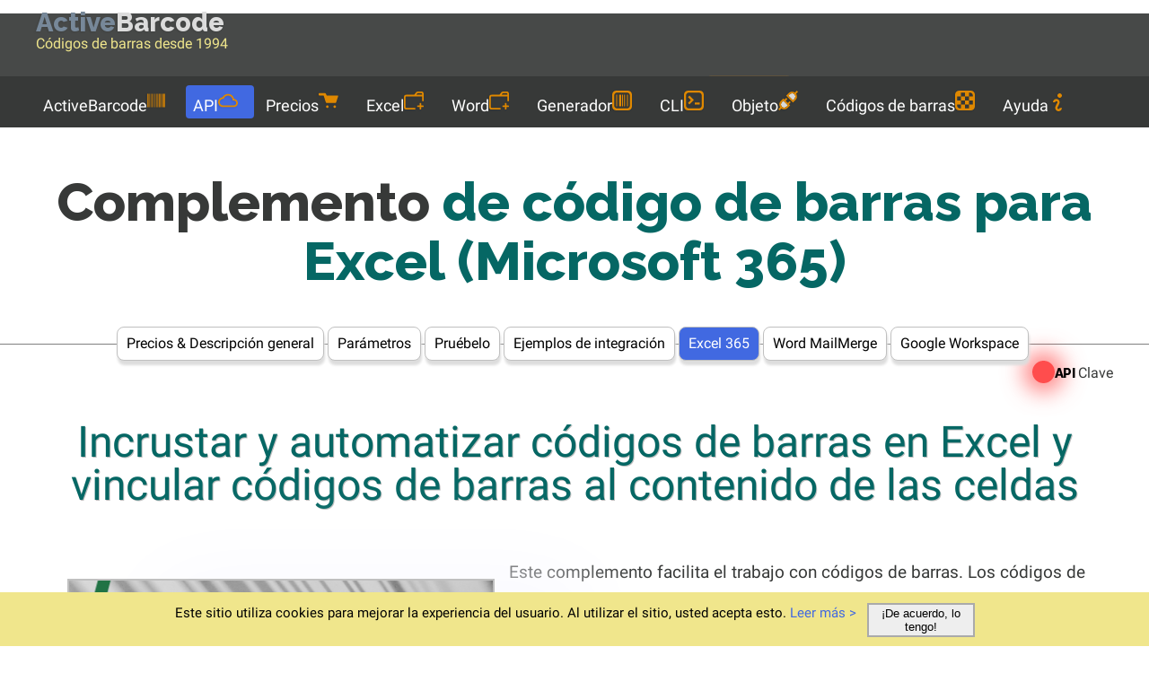

--- FILE ---
content_type: text/html; charset=utf-8
request_url: https://www.activebarcode.com/es/howto/excel-365
body_size: 10663
content:
<!DOCTYPE html>
<!--  Website of ActiveBarcode, Design & content (c) activebarcode.com, unauthorized use is prohibited. Contact the authors. -->
<html lang="es">
<head>
  <meta charset="UTF-8">
    <!-- Google tag (gtag.js) -->
  <script async src="https://www.googletagmanager.com/gtag/js?id=G-K2SLCHEQ9K"></script>
  <script>
    window.dataLayer = window.dataLayer || [];
    function gtag(){dataLayer.push(arguments);}
    gtag('js', new Date());
   
    gtag('config', 'G-K2SLCHEQ9K', { 
      'anonymize_ip': true
    });
  </script>
  
<script>
    function setCookie(key, value, days) {
      var expires = new Date();
      expires.setTime(expires.getTime() + (days * 24 * 60 * 60 * 1000));
      document.cookie = key + '=' + encodeURIComponent(value) + ';path=/' + ';expires=' + expires.toUTCString();
    }
   
    function setCookieWithConsent(key, value, days){
      if (getCookie('CookiesAllowed')==1) {
        setCookie(key, value, days);
      }
    }

    function getCookie(key) {
      var keyValue = document.cookie.match('(^|;) ?' + key + '=([^;]*)(;|$)');
      return keyValue ? decodeURIComponent(keyValue[2]) : null;
    }

    function AcceptCookies() {
      setCookie('CookiesAllowed', 1, 10*365);
      document.getElementById('cookiebanner').remove();
    }

    function setToggler() {
      const toggler = document.querySelector('.toggler'); // Get the checkbox element
      const isChecked = toggler.checked ? 0 : 1; // Check if the checkbox is checked or not
      setCookieWithConsent('TogglerStatus', isChecked, 10*365);
    }

    function loadTogglerStatus() {
      // Check for the 'menu' cookie
      isChecked = getCookie('TogglerStatus');
      if (isChecked == null) {
        isChecked = 1;
      } 
      const toggler = document.querySelector('.toggler'); // Get the checkbox element
      isChecked ^= true; // Toogle status
      toggler.checked = isChecked; // Set the checkbox's checked state
    }

    function onResize() {
      const width = window.innerWidth; // Current window width
      // Check if the width is greater than or equal to 800px
      if (width >= 800) {
        const toggler = document.querySelector('.toggler'); // Get the checkbox element
        if (toggler != null && toggler.checked == 1) {
          toggler.checked = 0; // Set the checkbox's checked state
          setToggler(); // Store in cookie
        }
      }
    }

    window.addEventListener('resize', onResize);

    document.addEventListener('readystatechange', event => { 
      // When HTML/DOM elements are ready
      if (event.target.readyState === "interactive") {   //does same as:  ..addEventListener("DOMContentLoaded"..
                // Remove autoplay at all video elements if width < 800
        if (window.innerWidth < 800){ 
          for (video of document.getElementsByTagName('video')) {
            video.removeAttribute('autoplay');
          }
        }
                if (getCookie('CookiesAllowed')==null) {
          // display the cookie consent banner
          const cookiebanner = document.querySelector('.cookiebanner');
          cookiebanner.style.display = "block";
        }
      }
      loadTogglerStatus();
      onResize(); // on load prevent a hidden menu when size is >= 800
      // When external resources are loaded too - `css`,`src`, etc.
      // if (event.target.readyState === "complete") { console.log('complete'); }
    });

    // Language handling
    (function() {
        var supported = ["en","de","fr","es","it","nl","pt","pt-br","pl","tr","zh","ar","ja","ko","ru","he","cs","sk","hr","fi","sv","nb","da","id"];
        var pathParts = window.location.pathname.split('/');
        var firstSegment = pathParts[1];
        var currentLang = supported.includes(firstSegment) ? firstSegment : 'en';

        // If no language is specified in the path → try to load from cookie (fallback: en)
        if (!supported.includes(firstSegment)) {
            var preferred = getCookie('PreferredLanguage') || 'en';
            if (preferred !== currentLang) {
                var targetPath = (preferred === 'en')
                    ? '/' + pathParts.slice(1).join('/') + window.location.search + window.location.hash
                    : '/' + preferred + window.location.pathname + window.location.search + window.location.hash;
                window.location.replace(targetPath);
            }
        }
        // If language is in the path → save in cookie (if consent given)
        if (supported.includes(firstSegment)) {
            setCookieWithConsent('PreferredLanguage', currentLang, 365 * 10);
        }
    })();
</script>

  <meta name="language" CONTENT="es">
  <meta name="robots" CONTENT="index, follow">
  <meta name="description" content="✓ Complemento de códigos de barras para Excel 365: inserte códigos de barras directamente en las hojas de Microsoft 365. Funciona con valores de celda, tamaño y tipo personalizables.">
  <meta name="author" content="Lars Schenk, Frank Horn">
  <meta name="viewport" content="width=device-width, initial-scale=1.0, user-scalable=yes">
  <meta name="application-name" content="ActiveBarcode">
  <meta name="msapplication-square150x150logo" content="/images/tile/ab-normal.png">
  <meta name="msapplication-square310x310logo" content="/images/tile/ab-large.png">
  <meta name="msapplication-square70x70logo" content="/images/tile/ab-small.png">
  <meta name="msapplication-wide310x150logo" content="/images/tile/ab-wide.png">
    <!-- increase loading priority -->
  <link rel="preload" as="style" href="/standard.min.css?v=1768397727">
  <!-- async CSS -->
  <link rel="stylesheet" type="text/css" href="/standard.min.css?v=1768397727">
  <link rel="shortcut icon" href="/favicon.ico" type="image/ico">
  <link rel="icon" href="/favicon.ico" type="image/ico">
  <link rel="canonical" href="https://www.activebarcode.com/es/howto/excel-365">
  <link rel="alternate" hreflang="en" href="https://www.activebarcode.com/howto/excel-365">
  <link rel="alternate" hreflang="de" href="https://www.activebarcode.com/de/howto/excel-365">
  <link rel="alternate" hreflang="fr" href="https://www.activebarcode.com/fr/howto/excel-365">
  <link rel="alternate" hreflang="es" href="https://www.activebarcode.com/es/howto/excel-365">
  <link rel="alternate" hreflang="it" href="https://www.activebarcode.com/it/howto/excel-365">
  <link rel="alternate" hreflang="nl" href="https://www.activebarcode.com/nl/howto/excel-365">
  <link rel="alternate" hreflang="pt" href="https://www.activebarcode.com/pt/howto/excel-365">
  <link rel="alternate" hreflang="pt-br" href="https://www.activebarcode.com/pt-br/howto/excel-365">
  <link rel="alternate" hreflang="pl" href="https://www.activebarcode.com/pl/howto/excel-365">
  <link rel="alternate" hreflang="tr" href="https://www.activebarcode.com/tr/howto/excel-365">
  <link rel="alternate" hreflang="zh" href="https://www.activebarcode.com/zh/howto/excel-365">
  <link rel="alternate" hreflang="ar" href="https://www.activebarcode.com/ar/howto/excel-365">
  <link rel="alternate" hreflang="ja" href="https://www.activebarcode.com/ja/howto/excel-365">
  <link rel="alternate" hreflang="ko" href="https://www.activebarcode.com/ko/howto/excel-365">
  <link rel="alternate" hreflang="ru" href="https://www.activebarcode.com/ru/howto/excel-365">
  <link rel="alternate" hreflang="he" href="https://www.activebarcode.com/he/howto/excel-365">
  <link rel="alternate" hreflang="cs" href="https://www.activebarcode.com/cs/howto/excel-365">
  <link rel="alternate" hreflang="sk" href="https://www.activebarcode.com/sk/howto/excel-365">
  <link rel="alternate" hreflang="hr" href="https://www.activebarcode.com/hr/howto/excel-365">
  <link rel="alternate" hreflang="fi" href="https://www.activebarcode.com/fi/howto/excel-365">
  <link rel="alternate" hreflang="sv" href="https://www.activebarcode.com/sv/howto/excel-365">
  <link rel="alternate" hreflang="nb" href="https://www.activebarcode.com/nb/howto/excel-365">
  <link rel="alternate" hreflang="da" href="https://www.activebarcode.com/da/howto/excel-365">
  <link rel="alternate" hreflang="id" href="https://www.activebarcode.com/id/howto/excel-365">
  <link rel="alternate" hreflang="x-default" href="https://www.activebarcode.com/howto/excel-365">
  <link rel="manifest" href="/manifest.json">
  <title>Complemento de código de barras para Excel (Microsoft 365)</title>  
</head>
<body>
<svg style="display: none" aria-hidden="true">
  <defs>
    <symbol id="icon-activebarcode" viewBox="0 0 512 512">
      <path d="M0 448V64h18v384H0zm26.857-.273V64H36v383.727h-9.143zm27.143 0V64h8.857v383.727H54zm44.857 0V64h8.857v383.727h-8.857zm36 0V64h17.714v383.727h-17.714zm44.857 0V64h8.857v383.727h-8.857zm18 0V64h8.857v383.727h-8.857zm18 0V64h8.857v383.727h-8.857zm35.715 0V64h18v383.727h-18zm44.857 0V64h18v383.727h-18zm35.999 0V64h18.001v383.727h-18.001zm36.001 0V64h18.001v383.727h-18.001zm26.857 0V64h18v383.727h-18zm45.143 0V64h26.857v383.727h-26.857zm35.714 0V64h9.143v383.727H476zm18 .273V64h18v384h-18z"/>
    </symbol><use href="#icon-activebarcode"/>
    <symbol id="icon-download" viewBox="0 0 8 8">
      <path d="M3 0v3h-2l3 3 3-3h-2v-3h-2zm-3 7v1h8v-1h-8z" />
    </symbol><use href="#icon-download"/>
    <symbol id="icon-howto" viewBox="0 0 8 8">
      <path d="M3 0c-.55 0-1 .45-1 1s.45 1 1 1 1-.45 1-1-.45-1-1-1zm-1.5 2.5c-.83 0-1.5.67-1.5 1.5h1c0-.28.22-.5.5-.5s.5.22.5.5-1 1.64-1 2.5c0 .86.67 1.5 1.5 1.5s1.5-.67 1.5-1.5h-1c0 .28-.22.5-.5.5s-.5-.22-.5-.5c0-.36 1-1.84 1-2.5 0-.81-.67-1.5-1.5-1.5z" transform="translate(2)" />
    </symbol><use href="#icon-howto"/>
    <symbol id="icon-officeAddIns" viewBox="0 0 64 58.67">
      <path d="M45.33,50.67h5.34V56A2.67,2.67,0,1,0,56,56V50.67h5.33a2.67,2.67,0,0,0,0-5.34H56V40a2.67,2.67,0,1,0-5.33,0v5.33H45.33a2.67,2.67,0,0,0,0,5.34Z"/><path class="cls-1" d="M34.67,53.33H8a2.67,2.67,0,0,1-2.67-2.66v-32A2.67,2.67,0,0,1,8,16H58.67V29.33A2.66,2.66,0,0,0,61.33,32h0A2.66,2.66,0,0,0,64,29.33V8a8,8,0,0,0-8-8H45.33a8,8,0,0,0-6.4,3.2l-5.6,7.47H8a8,8,0,0,0-8,8v32a8,8,0,0,0,8,8H34.67A2.67,2.67,0,0,0,37.33,56h0A2.67,2.67,0,0,0,34.67,53.33ZM43.2,6.4a2.68,2.68,0,0,1,2.13-1.07H56A2.68,2.68,0,0,1,58.67,8v2.67H40Z"/>
    </symbol><use href="#icon-officeAddIns"/>
    <symbol id="icon-generator" viewBox="0 0 137.145 137.14">
      <path d="m109.716,0h-82.287c-15.149,0-27.429,12.281-27.429,27.429v82.288c0,15.148 12.28,27.428 27.429,27.428h82.286c15.148,0 27.428-12.28 27.428-27.428v-82.288c0.001-15.148-12.279-27.429-27.427-27.429zm13.714,102.859c0,11.361-9.21,20.571-20.572,20.571h-68.572c-11.361,0-20.571-9.21-20.571-20.571v-68.573c0-11.361 9.21-20.572 20.571-20.572h68.572c11.361,0 20.572,9.211 20.572,20.572v68.573zm-96.001,6.857h6.857v-82.287h-6.857v82.287zm20.571,0h13.714v-82.287h-13.714v82.287zm34.287,0h6.857v-82.287h-6.857v82.287zm20.571,0h6.857v-82.287h-6.857v82.287zm-34.286,0h6.857v-82.287h-6.857v82.287z"/>
    </symbol><use href="#icon-generators"/>
    <symbol id="icon-object" viewBox="0 0 512 512">
      <style type="text/css">
        .st0{fill:#D9D9D9;}
      </style>
        <path class="st0" d="M94.6,300.1c-15.7,15.7-24.3,36.5-24.3,58.6c0,22.2,8.7,43,24.3,58.6c15.7,15.7,36.5,24.3,58.6,24.3
          c22.2,0,43-8.7,58.6-24.3l37.3-37.3L131.9,262.9L94.6,300.1z M358.7,70.4c-22.2,0-43,8.7-58.6,24.3L262.8,132L380,249.2l37.3-37.3
          c15.6-15.7,24.3-36.5,24.3-58.6c0-22.2-8.7-43-24.3-58.6C401.6,79,380.8,70.4,358.7,70.4z"/>
        <path d="M297.9,277.8c-2-1.9-5.1-1.9-7.1,0l-41.8,41.8l-56.7-56.7l41.9-41.9c1.9-1.9,1.9-5.1,0-7.1l-22.8-22.8
          c-2-1.9-5.1-1.9-7.1,0L162.5,233l-27-27c-0.9-0.9-2.2-1.5-3.6-1.4c-1.3,0-2.6,0.5-3.6,1.4L64.5,270c-23.4,23.4-36.6,55-36.8,88.1
          c-0.1,24.8,7,49.6,21.5,71L1.5,476.8c-1.9,2-1.9,5.1,0,7.1l26.6,26.6c1,1,2.3,1.4,3.6,1.4c1.3,0,2.6-0.5,3.6-1.4L83,462.7
          c21.1,14.4,45.7,21.5,70.3,21.5c32.1,0,64.3-12.2,88.8-36.8l63.9-63.9c1.9-1.9,1.9-5.1,0-7.1l-27-27l41.9-41.9
          c1.9-1.9,1.9-5.1,0-7.1L297.9,277.8z M211.9,417.4c-15.5,15.6-36.6,24.3-58.6,24.3c-22.2,0-42.9-8.6-58.6-24.3
          c-15.6-15.6-24.3-36.5-24.3-58.6c0-22.2,8.6-42.9,24.3-58.6l37.3-37.3l117.2,117.2L211.9,417.4z M510.5,28.1L483.9,1.5
          c-1-1-2.3-1.4-3.6-1.4c-1.3,0-2.6,0.5-3.6,1.4L429,49.3c-20.8-14.1-45.3-21.6-70.3-21.5c-32.1,0-64.3,12.2-88.8,36.8L206,128.5
          c-1.9,2-1.9,5.1,0,7.1L376.4,306c1,1,2.3,1.4,3.6,1.4c1.3,0,2.6-0.5,3.6-1.4l63.9-63.9c43.2-43.3,48.3-110.2,15.2-159.1l47.8-47.8
          C512.5,33.3,512.5,30.1,510.5,28.1z M417.3,211.9L380,249.2L262.8,132l37.3-37.3c15.6-15.6,36.5-24.3,58.6-24.3
          c22.2,0,42.9,8.6,58.6,24.3c15.6,15.6,24.3,36.5,24.3,58.6C441.6,175.5,432.9,196.2,417.3,211.9z"/>
    </symbol><use href="#icon-object"/>
    <symbol id="icon-cli" viewBox="0 0 137.144 137.144">
      <path d="m27.371,85.679l10.287,10.268 20.574-20.535-10.287-10.269-20.574,20.536zm82.344-85.679h-82.286c-15.149,0-27.429,12.28-27.429,27.429v82.286c0,15.149 12.28,27.429 27.429,27.429h82.286c15.149,0 27.429-12.28 27.429-27.429v-82.286c0-15.149-12.28-27.429-27.429-27.429zm13.715,102.858c0,11.361-9.21,20.572-20.571,20.572h-68.573c-11.362,0-20.572-9.21-20.572-20.572v-68.572c0-11.362 9.21-20.572 20.572-20.572h68.572c11.361,0 20.571,9.21 20.571,20.572v68.572zm-48-6.857h34.286v-13.715h-34.286v13.715zm-48.058-51.394l20.573,20.536 10.287,10.269 10.286-10.269-30.86-30.804-10.286,10.268z"/>
    </symbol><use href="#icon-cli"/>
    <symbol id="icon-rest" viewBox="0 0 24 24">
        <path d="M19.35,10.04 C18.67,6.59 15.64,4 12,4 C9.11,4 6.6,5.64 5.35,8.04 C2.34,8.36 0,10.91 0,14 C0,17.31 2.69,20 6,20 L19,20 C21.76,20 24,17.76 24,15 C24,12.36 21.95,10.22 19.35,10.04 Z M19,18 L6,18 C3.79,18 2,16.21 2,14 C2,11.79 3.79,10 6,10 L6.71,10 C7.37,7.69 9.48,6 12,6 C15.04,6 17.5,8.46 17.5,11.5 L17.5,12 L19,12 C20.66,12 22,13.34 22,15 C22,16.66 20.66,18 19,18 Z"></path>
    </symbol><use href="#icon-rest"/>
    <symbol id="icon-codes" viewBox="0 0 137.144 137.144">
      <path d="M123.429,68.572V41.143H96v27.428H123.429z M68.572,123.429V96H41.143v27.429H68.572z M109.715,0H27.429    C12.28,0,0,12.28,0,27.429v82.286c0,15.148,12.28,27.429,27.429,27.429h82.286c15.149,0,27.429-12.28,27.429-27.429V27.429    C137.144,12.28,124.864,0,109.715,0z M123.429,96H96v27.429l-61.714,0.001c-11.361,0-20.572-9.21-20.572-20.572V96h27.428V68.572    H13.715V41.143h27.428V13.714h27.429v27.429H96V13.714h6.857c11.361,0,20.572,9.21,20.572,20.571L123.429,96z M68.572,68.572V96    H96V68.572H68.572z M68.572,41.143H41.143v27.428h27.429V41.143z"/>
    </symbol><use href="#icon-codes"/>
    <symbol id="icon-support" viewBox="2 0 20 24">
      <path fill="none" d="M0 0h24v24H0z"/>
      <path fill-rule="nonzero" d="M5.763 17H20V5H4v13.385L5.763 17zm.692 2L2 22.5V4a1 1 0 0 1 1-1h18a1 1 0 0 1 1 1v14a1 1 0 0 1-1 1H6.455zM11 14h2v2h-2v-2zM8.567 8.813A3.501 3.501 0 1 1 12 13h-1v-2h1a1.5 1.5 0 1 0-1.471-1.794l-1.962-.393z"/>
    </symbol><use href="#icon-support"/>
    <symbol id="icon-cart" viewBox="0 0 8 8">
      <path d="M.34 0a.5.5 0 0 0 .16 1h1.5l.09.25.41 1.25.41 1.25c.04.13.21.25.34.25h3.5c.14 0 .3-.12.34-.25l.81-2.5c.04-.13-.02-.25-.16-.25h-4.44l-.38-.72a.5.5 0 0 0-.44-.28h-2a.5.5 0 0 0-.09 0 .5.5 0 0 0-.06 0zm3.16 5c-.28 0-.5.22-.5.5s.22.5.5.5.5-.22.5-.5-.22-.5-.5-.5zm3 0c-.28 0-.5.22-.5.5s.22.5.5.5.5-.22.5-.5-.22-.5-.5-.5z" transform="translate(0 1)" />
    </symbol><use href="#icon-cart"/>
    <symbol id="icon-search" viewBox="0 0 12 16">
      <path d="m4.8495 7.8226c0.82666 0 1.5262-0.29146 2.0985-0.87438 0.57232-0.58292 0.86378-1.2877 0.87438-2.1144 0.010599-0.82666-0.28086-1.5262-0.87438-2.0985-0.59352-0.57232-1.293-0.86378-2.0985-0.87438-0.8055-0.010599-1.5103 0.28086-2.1144 0.87438-0.60414 0.59352-0.8956 1.293-0.87438 2.0985 0.021197 0.8055 0.31266 1.5103 0.87438 2.1144 0.56172 0.60414 1.2665 0.8956 2.1144 0.87438zm4.4695 0.2115 3.681 3.6819-1.259 1.284-3.6817-3.7 0.0019784-0.69479-0.090043-0.098846c-0.87973 0.76087-1.92 1.1413-3.1207 1.1413-1.3553 0-2.5025-0.46363-3.4417-1.3909s-1.4088-2.0686-1.4088-3.4239c0-1.3553 0.4696-2.4966 1.4088-3.4239 0.9392-0.92727 2.0864-1.3969 3.4417-1.4088 1.3553-0.011889 2.4906 0.45771 3.406 1.4088 0.9154 0.95107 1.379 2.0924 1.3909 3.4239 0 1.2126-0.38043 2.2588-1.1413 3.1385l0.098834 0.090049z"></path>
    </symbol><use href="#icon-search"/>
    </defs>
</svg>

<div class="topzeile">
<div class="seitenbegrenzer">
<div class="toplogo">
  <a href="/es/" style="color:Khaki;font-size:16px;line-height:20px;">
    <div class="titletext">
      <span style="color:LightSlateGray;">Active</span><span style="color:Gainsboro;">Barcode</span>
    </div>
    Códigos de barras desde 1994  </a>
</div>

<div class="topright">
  <form id="search-form" action="/es/search/" method="get">
    <div class="input-container">
      <input type="text" id="search-input" name="q" placeholder="Buscar en...">
      <button type="submit" id="search-button" aria-label="Buscar en">
        <svg class="menuicon" width="22" height="24"><use href="#icon-search" /></svg>      </button>
    </div>
        <label for="languageSelector" class="visually-hidden">Languages</label>
    <select id="languageSelector" class="select-language" name="countries" onchange="
      var opt = this.options[this.selectedIndex];
      var seg = (opt.getAttribute('data-lang') || 'en').toLowerCase();
      setCookieWithConsent('PreferredLanguage', seg, 365*10);
      if (this.value) {
        var hash = window.location.hash || '';
        window.location.href = this.value + window.location.search + hash;
      }">
      <option value="/howto/excel-365.html" data-lang="en" >English</option><option value="/de/howto/excel-365.html" data-lang="de" >Deutsch</option><option value="/fr/howto/excel-365.html" data-lang="fr" >Français</option><option value="/es/howto/excel-365.html" data-lang="es" selected>Español</option><option value="/it/howto/excel-365.html" data-lang="it" >Italiano</option><option value="/nl/howto/excel-365.html" data-lang="nl" >Nederlands</option><option value="/pt/howto/excel-365.html" data-lang="pt" >Português</option><option value="/pt-br/howto/excel-365.html" data-lang="pt-br" >Português (Brasil)</option><option value="/pl/howto/excel-365.html" data-lang="pl" >Polski</option><option value="/tr/howto/excel-365.html" data-lang="tr" >Türkçe</option><option value="/zh/howto/excel-365.html" data-lang="zh" >中文</option><option value="/ar/howto/excel-365.html" data-lang="ar" >العربية</option><option value="/ja/howto/excel-365.html" data-lang="ja" >日本語</option><option value="/ko/howto/excel-365.html" data-lang="ko" >한국어</option><option value="/ru/howto/excel-365.html" data-lang="ru" >Русский</option><option value="/he/howto/excel-365.html" data-lang="he" >עברית</option><option value="/cs/howto/excel-365.html" data-lang="cs" >Čeština</option><option value="/sk/howto/excel-365.html" data-lang="sk" >Slovenčina</option><option value="/hr/howto/excel-365.html" data-lang="hr" >Hrvatski</option><option value="/fi/howto/excel-365.html" data-lang="fi" >Suomi</option><option value="/sv/howto/excel-365.html" data-lang="sv" >Svenska</option><option value="/nb/howto/excel-365.html" data-lang="nb" >Norsk</option><option value="/da/howto/excel-365.html" data-lang="da" >Dansk</option><option value="/id/howto/excel-365.html" data-lang="id" >Bahasa Indonesia</option>    </select>
    <div class="title-button">
      <a href="/app/">
        <svg class="menuicon" style="fill:#FFA800;" width="14" height="14"><use href="#icon-generator" /></svg>Generador en línea      </a>
    </div>
  </form>
</div>
</div>
</div>
<div class="clear"></div>
<label for="menu" class="visually-hidden">Menu</label>
<input type="checkbox" class="toggler" id="menu" onclick="setToggler()">
<div class="hamburger"><div></div></div>
  <nav class="menuzeile seitenbegrenzer">
    <ul class="textmenu">
      <li class="menuhead"><a href="/es/">ActiveBarcode<svg class="menuicon" width="20" height="24"><use href="#icon-activebarcode" /></svg></a></li>
<li class="menuheadactive"><a href="/es/rest/">API<svg class="menuicon" width="22" height="24"><use href="#icon-rest" /></svg></a></li>
<li class="menuhead"><a href="/es/license/">Precios<svg class="menuicon" width="22" height="24"><use href="#icon-cart" /></svg></a></li>
<li class="menuhead"><a href="/es/howto/excel.html">Excel<svg class="menuicon" width="22" height="24"><use href="#icon-officeAddIns" /></svg></a></li>
<li class="menuhead"><a href="/es/howto/word.html">Word<svg class="menuicon" width="22" height="24"><use href="#icon-officeAddIns" /></svg></a></li>
<li class="menuhead"><a href="/es/generator/">Generador<svg class="menuicon" width="22" height="24"><use href="#icon-generator" /></svg></a></li>
<li class="menuhead"><a href="/es/commandline/">CLI<svg class="menuicon" width="22" height="24"><use href="#icon-cli" /></svg></a></li>
<li class="menuhead"><a href="/es/ocx/">Objeto<svg class="menuicon" width="22" height="24"><use href="#icon-object" /></svg></a></li>
<li class="menuhead"><a href="/es/codes/">Códigos de barras<svg class="menuicon" width="22" height="24"><use href="#icon-codes" /></svg></a></li>
<li class="menuhead"><a href="/es/faq/">Ayuda<svg class="menuicon" width="20" height="20"><use href="#icon-howto" /></svg></a></li>
    </ul>
  </nav>
<main>
<header><h1 style="margin-bottom: 40px;"><span style="color:#373938;">Complemento</span> de código de barras para Excel (Microsoft 365)</h1></header>
<nav class="seitenbegrenzer horizontaltrenner"><ul style="padding:0px; margin:0px;"><li class="tab"><a href="/es/rest/">Precios & Descripción general</a></li><li class="tab"><a href="/es/rest/parameters/">Parámetros</a></li><li class="tab"><a href="/es/rest/docs/">Pruébelo</a></li><li class="tab"><a href="/es/rest/examples/">Ejemplos de integración</a></li><li class="tab-selected">Excel 365</li><li class="tab"><a href="/es/howto/word-mailmerge-barcodes-from-the-cloud.html">Word MailMerge</a></li><li class="tab"><a href="/es/howto/google-workspace-g-suite.html">Google Workspace</a></li></ul></nav>
<div class="seitenbegrenzer" style="text-align: right; display:block;"><a href="/es/rest/#apikey"><span class="dot-api">&nbsp;</span><span style="position: relative; inset-inline-start: -15px;" class="licensetext">API</span></a><small style="position: relative; inset-inline-start: -15px;"> Clave</small></div><div class="orange-topic-box seitenbegrenzer"><article><div class="inhaltbegrenzer"><header><h2>Incrustar y automatizar códigos de barras en Excel y vincular códigos de barras al contenido de las celdas</h2>
</header><div class="orange-topic-content">  <div class="tile-box" style="width:40%; min-width: 240px; float: inline-end;">
    <a href="/es/videos/excel-api-add-in-list/"><img src="/videos/excel-api-add-in-list/thumbnail.jpg" width="1920" height="1080" class="tile-video" style="aspect-ratio: 1920 / 1080; max-width: 100%; height: auto;" alt="ActiveBarcode: Incrustar y automatizar códigos de barras en Excel y vincular códigos de barras al contenido de las celdas" title="Incrustar y automatizar códigos de barras en Excel y vincular códigos de barras al contenido de las celdas" loading="lazy"></a><div class="play-button">&#9658;</div>  </div>
  Este complemento facilita el trabajo con códigos de barras. Los códigos de barras están vinculados al contenido de la celda, de modo que cada vez que cambia el contenido de la celda, cambia también el código de barras.<br><br>Los códigos de barras de su documento se representan como imágenes directamente desde la API ActiveBarcode. Puede ver todos los parámetros pasados a la API ActiveBarcode en la fórmula, lo que hace que esta solución sea muy transparente, personalizable y automatizable.<br><br>El uso de este complemento es opcional y gratuito, mientras que el uso de la API ActiveBarcode no lo es. Para fines de evaluación, puede utilizar una clave DEMO para la API, que proporciona códigos de barras con marcas de agua. Para el uso de producción y para evitar estas marcas de agua es necesario adquirir e introducir una clave API.<br><br>Este complemento opcional de Excel hace que sea muy cómodo añadir códigos de barras a las hojas de cálculo de Excel. La REST-API de ActiveBarcode se utilizará para generar los códigos de barras, pero usted no tiene que entender los detalles acerca de este proceso. Con el complemento, los formularios para las celdas y las direcciones URL a la API se crean por ti, de modo que no tienes que aprender los parámetros de la API. <br><br><br><a target="_blank" href="https://appsource.microsoft.com/en-us/product/office/WA200006770"><img src="/images/Excel365-Add-In-Screenshot-Multiple-Barcodes-From-Selection.png" width="1361" height="665" class="responsive-image" style="aspect-ratio: 1361 / 665; max-width: 100%; height: auto;" alt="ActiveBarcode: Complemento de código de barras para Excel (Microsoft 365)" title="Complemento de código de barras para Excel (Microsoft 365)" loading="lazy"></a><br><br><div class="easy-to-use-box"><img src="/images/info_icon.png" width="36" height="32" class="responsive-right-image" style="padding: 10px; aspect-ratio: 36 / 32; max-width: 100%; height: auto;" alt="ActiveBarcode: Información" title="Información" loading="lazy">  <ul>
    <li>
      Compatible con Excel para Microsoft 365 en Windows, Mac, iPad, Web y con Excel 2024 en Windows/Mac.    </li>
    <li>
      No se requiere la instalación de ningún otro software o script cuando se utiliza este complemento de Excel.    </li>
    <li>
      Siempre se utiliza automáticamente la última versión. (<a href="https://excel.activebarcode.net" rel="nofollow" target="_blank">excel.activebarcode.net</a>)      <br>
    </li>
    <li>
      <a target="_blank" href="https://appsource.microsoft.com/en-us/product/office/WA200006770">Para facilitar la instalación, el complemento está disponible a través de Microsoft AppSource.</a>    </li>
  </ul>

</div></div></div></article></div>
<div class="orange-topic-box-silver seitenbegrenzer"><article><div class="inhaltbegrenzer"><header><h2>ActiveBarcode para Excel en Microsoft AppSource</h2>
</header><div class="orange-topic-content"><br><br><a target="_blank" href="https://appsource.microsoft.com/en-us/product/office/WA200006770"><img src="/images/Excel365-Add-In-AppSource.png" width="582" height="350" class="responsive-image" style="display: block; margin: 0 auto; aspect-ratio: 582 / 350; max-width: 100%; height: auto;" alt="ActiveBarcode: ActiveBarcode Excel Add-In @ Microsoft AppSource" title="ActiveBarcode Excel Add-In @ Microsoft AppSource" loading="lazy"></a></div></div></article></div>
<div class="orange-topic-box seitenbegrenzer"><article><div class="inhaltbegrenzer"><header><h2>Todo lo que necesita es la API REST. El complemento gratuito crea las fórmulas por ti.</h2>
</header><div class="orange-topic-content">Añada códigos de barras dinámicos a través de la API REST de ActiveBarcode en hojas de cálculo de Excel 365.<br>Es puro y simple. No se requiere ningún complemento y no se requiere ningún script con este enfoque directo. Sólo tiene que utilizar la url de la API REST directamente en la función IMAGE y eso es todo. Si el contenido de una celda cambia, el código de barras también cambia automáticamente.<br><br>
<em>
=IMAGE(CONCAT("https://api.activebarcode.net/v1/png?code=CODE128&access=YOUR-KEY-HERE&text=";A1))
</em>
<br><br>

Esta captura de pantalla muestra el código de barras resultante en Excel para Mac que codifica el contenido de la celda A1.<br><br>
<img src="/images/Demo-ActiveBarcode-REST-API-Excel-365.webp" width="867" height="432" class="responsive-image" style="display: block; margin: 0 auto; aspect-ratio: 867 / 432; max-width: 100%; height: auto;" alt="ActiveBarcode: Esta captura de pantalla muestra el código de barras resultante en Excel para Mac que codifica el contenido de la celda A1." title="Esta captura de pantalla muestra el código de barras resultante en Excel para Mac que codifica el contenido de la celda A1." loading="lazy"><br>
<br>
<!--br-->
</div></div></article></div>
<div class="orange-topic-box-silver seitenbegrenzer"><article><div class="inhaltbegrenzer"><header><h2>Para más información</h2>
</header><div class="orange-topic-content"><ul>
  <li>
    <a href="/es/rest/index.html">REST API</a>  </li>
  <li>
    <a href="/es/rest/parameters/">Parámetros de la API de REST.</a>  </li>
  <!--li>
    <a target="_blank" href="https://gist.github.com/larsschenk/5f722cf9733ce2e8669664e3604d55d6#file-demo-activebarcode-rest-api-excel-365-gs">Gist</a>
  </li-->
</ul> 

</div></div></article></div>
<div class="seitenbegrenzer"><div class="inhaltbegrenzer"><details  class="orange-topic-box" style="padding-block-end:10px;"><summary class="orange-topic-head-pointer">Carga lateral del complemento<br><span class="faq-subtitle">Se trata de una función puramente opcional para administradores o desarrolladores que no deseen utilizar Microsoft AppSource.</span>
</summary>
<div class="faq-content">Descarga el archivo <a rel="nofollow" target="_blank" href="https://excel.activebarcode.net/manifest.xml">manifest.xml</a> y carga el complemento. <br><br><br><h3>Carga lateral del complemento en Excel en Mac</h3>Copie el manifest.xml en esta carpeta:<br>/Users/&lt;username>/Library/Containers/com.microsoft.Excel/Data/Documents/wef<br><br><h3>Carga lateral del complemento en Excel para la Web</h3>1. Utiliza <a href="https://office.com" target="_blank">Microsoft 365</a> y abre un documento en Excel.<br>2. Seleccione <em>Home > Add-ins</em>, luego seleccione <em>More Add-ins</em>.<br>3. En el cuadro de diálogo <em>Office Add-ins</em>, seleccione la pestaña <em>MY ADD-INS</em>, elija <em>Manage My Add-ins</em> y, a continuación, <em>Upload My Add-in</em>.<br>4. Busque el archivo de manifiesto del complemento y seleccione <em>Upload</em>.<br><small>Cuando añada códigos de barras por primera vez es posible que vea <em>bloqueado</em> en lugar de los códigos de barras. Puede confirmar que se cargarán las imágenes y se mostrarán los códigos de barras.</small><br><br><br><div class="orange-topic-box seitenbegrenzer"><article><div class="inhaltbegrenzer"><header><h2><a id="video"></a>Vídeo: Carga lateral del complemento de Office en Excel Desktop (Windows) o Excel Online</h2>
</header><div class="orange-topic-content">
<script type="application/ld+json">
{
    "@context": "https://schema.org",
    "@type": "VideoObject",
    "name": "Complemento de c\u00f3digo de barras para Excel (Microsoft 365)",
    "description": "Carga lateral del complemento de Office en Excel Desktop (Windows) o Excel Online",
    "thumbnailUrl": "https://i.ytimg.com/vi/XXsAw2UUiQo/hqdefault.jpg",
    "uploadDate": "2016-09-28T15:04:14Z",
    "duration": "PT4M35S",
    "embedUrl": "https://www.youtube.com/embed/XXsAw2UUiQo",
    "contentUrl": "https://www.youtube.com/watch?v=XXsAw2UUiQo",
    "publisher": {
        "@type": "Person",
        "name": "Lars Schenk",
        "logo": {
            "@type": "ImageObject",
            "url": "https://www.activebarcode.com/images/activebarcode-logo-since-1994.png",
            "width": 451,
            "height": 107
        }
    }
}
</script>Copie el manifest.xml en una carpeta compartida como se muestra en este vídeo.<br>El vídeo muestra la carga lateral para Word, pero es el mismo proceso para Excel. La parte relevante comienza a las 2:30.<br><br>  <iframe style="aspect-ratio: 1696 / 1080; height: 100%; width: 100%; border: 0;" 
  title="Carga lateral del complemento de Office en Excel Desktop (Windows) o Excel Online"
  src="https://www.youtube.com/embed/XXsAw2UUiQo?rel=0&&showinfo=0;&hl=es&cc_lang_pref=es&cc_load_policy=1&autoplay=0;&loop=1;&mute=0;&playlist=XXsAw2UUiQo" allowfullscreen> </iframe> 
  &#x1F50A; <small>Asegúrese de que el audio está activado para seguir las instrucciones. Los subtítulos están disponibles en varios idiomas.</small></div></div></article></div>
</div></details><div class="horizontaltrenner-light"></div></div></div>
</main>

<footer>
<div class="footbox-2">
  <div class="footmenu">
    <a href="/es/">Página de inicio</a> |
    <a href="/es/download/">Descargar</a> Version 6.12.4 |
    <a href="/app/"> Generador en línea</a> |
    <a href="/es/howto/excel-365.html">Excel 365</a> |
    <a href="/es/rest/">API</a>    <br>
    <a href="/es/agb/">Condiciones de servicio</a> |
    <a href="/es/datenschutz.html">Política de privacidad</a> |
    <a href="/es/impressum.html">Pie de imprenta</a> |
    <a href="https://fastspring.com/consumer-support/" target="_blank" rel="nofollow">Asistencia para pedidos</a>
    <br>
  </div>
  <div class="copyrightzeile">
    <small><i>
    © 1994-2026 Frank Horn & Lars Schenk.
      Todas las marcas comerciales y nombres de productos mencionados son propiedad de sus respectivos dueños.</i></small>
  </div>
</div>
<div id="cookiebanner">
  <aside class="cookiebanner">
    Este sitio utiliza cookies para mejorar la experiencia del usuario. Al utilizar el sitio, usted acepta esto. <a href="/es/datenschutz.html">Leer más &gt;</a>&nbsp;&nbsp; <button class="cookiebutton" onclick="AcceptCookies()">¡De acuerdo, lo tengo!</button>  </aside>
</div>
</footer>
<script defer src="https://static.cloudflareinsights.com/beacon.min.js/vcd15cbe7772f49c399c6a5babf22c1241717689176015" integrity="sha512-ZpsOmlRQV6y907TI0dKBHq9Md29nnaEIPlkf84rnaERnq6zvWvPUqr2ft8M1aS28oN72PdrCzSjY4U6VaAw1EQ==" data-cf-beacon='{"version":"2024.11.0","token":"0f9422611e6e45ba8082a13db1e17ab5","r":1,"server_timing":{"name":{"cfCacheStatus":true,"cfEdge":true,"cfExtPri":true,"cfL4":true,"cfOrigin":true,"cfSpeedBrain":true},"location_startswith":null}}' crossorigin="anonymous"></script>
</body>
</html>